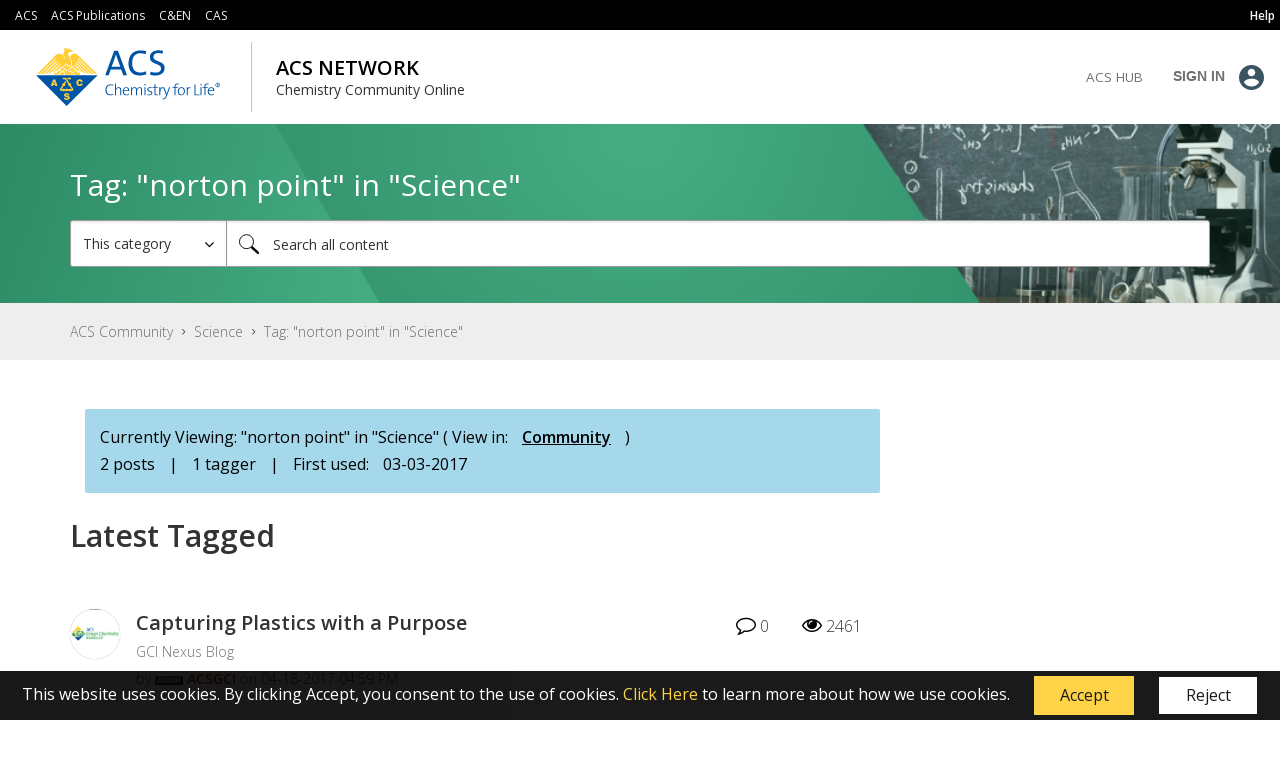

--- FILE ---
content_type: text/html; charset=UTF-8
request_url: https://communities.acs.org/t5/tag/norton%20point/tg-p/category-id/science
body_size: 1873
content:
<!DOCTYPE html>
<html lang="en">
<head>
    <meta charset="utf-8">
    <meta name="viewport" content="width=device-width, initial-scale=1">
    <title></title>
    <style>
        body {
            font-family: "Arial";
        }
    </style>
    <script type="text/javascript">
    window.awsWafCookieDomainList = [];
    window.gokuProps = {
"key":"AQIDAHjcYu/GjX+QlghicBgQ/7bFaQZ+m5FKCMDnO+vTbNg96AH4rNVz6su/VZEN8ZENhuRFAAAAfjB8BgkqhkiG9w0BBwagbzBtAgEAMGgGCSqGSIb3DQEHATAeBglghkgBZQMEAS4wEQQMHtBCXf9B+pJ2/29OAgEQgDukEVPElPDYSfamSrvyxPl7iEpF7msKJ+X2JcVoiD6/fFu/+yi7EHB5AmsWBhRVTr/y925s7dcBY+6fsg==",
          "iv":"EkQVKACFvAAADa/a",
          "context":"nWdIQf31yj7tK4vanxWFVhBJ7Adl/I5bOyJyF2o/XAFzZTQpOYClIHNz0NZc8e2uY9ymPVPOewhDiKNTZU85dtG19NWGKIa9u52aM4qpL2NfSpFlVbG6zJk164Xv/Jt2s388NYcv23WdBb8b2xZkJYlXSAP874k2aCEVd1igeB+SVz/0/sDxfsmV1vbjtKPwpBNwVngyswP+tep7ki2DvcAwFOhHMsjqVBUkkzFjtCu/2biFoqtQF3N7HgghXbxywoZL6wDmPQrzSep2XuQfbtNZuKYHk0z1hbbVwtq1DAhjawP0tHVic6da6Lvjl0ATjrQGP0p6XQPz8lGqr3xqL2F4BapugiY9sflZoAlh+ZTRBnEChGY2vdsIp0XL3BSc8wuTghQYtXqX7n960+0sWX38l/johso="
};
    </script>
    <script src="https://bc0439715fa6.967eb88d.us-east-2.token.awswaf.com/bc0439715fa6/dd580d161431/293ae638aabe/challenge.js"></script>
</head>
<body>
    <div id="challenge-container"></div>
    <script type="text/javascript">
        AwsWafIntegration.saveReferrer();
        AwsWafIntegration.checkForceRefresh().then((forceRefresh) => {
            if (forceRefresh) {
                AwsWafIntegration.forceRefreshToken().then(() => {
                    window.location.reload(true);
                });
            } else {
                AwsWafIntegration.getToken().then(() => {
                    window.location.reload(true);
                });
            }
        });
    </script>
    <noscript>
        <h1>JavaScript is disabled</h1>
        In order to continue, we need to verify that you're not a robot.
        This requires JavaScript. Enable JavaScript and then reload the page.
    </noscript>
</body>
</html>

--- FILE ---
content_type: text/css
request_url: https://tags.srv.stackadapt.com/sa.css
body_size: -11
content:
:root {
    --sa-uid: '0-e91b47c2-ba2e-50b5-77c9-433af1c3f0f8';
}